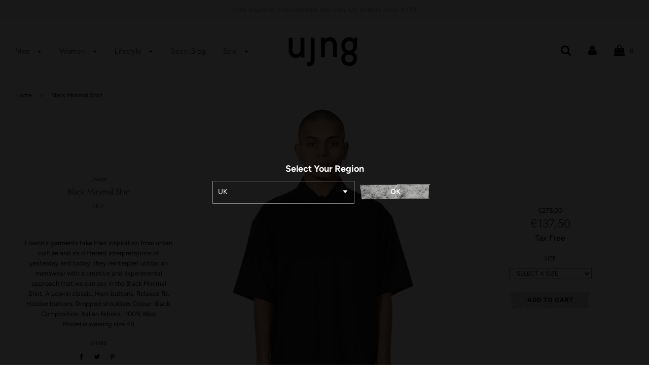

--- FILE ---
content_type: text/html; charset=UTF-8
request_url: https://geolocation-db.com/json/
body_size: 78
content:
{"country_code":"US","country_name":"United States","city":"Columbus","postal":"43215","latitude":39.9653,"longitude":-83.0235,"IPv4":"3.17.189.212","state":"Ohio"}

--- FILE ---
content_type: text/javascript
request_url: https://uj-ng.com/cdn/shop/t/50/assets/timber.js?v=136272984562534765731730906227
body_size: 2539
content:
(function($2){var jQuery=$2;(function(a){a.fn.prepareTransition=function(){return this.each(function(){var b=a(this);b.one("TransitionEnd webkitTransitionEnd transitionend oTransitionEnd",function(){b.removeClass("is-transitioning")});var c=["transition-duration","-moz-transition-duration","-webkit-transition-duration","-o-transition-duration"],d=0;a.each(c,function(a2,c2){d=parseFloat(b.css(c2))||d}),d!=0&&(b.addClass("is-transitioning"),b[0].offsetWidth)})}})(jQuery);function replaceUrlParam(e,r,a){var n=new RegExp("("+r+"=).*?(&|$)"),c=e;return c=e.search(n)>=0?e.replace(n,"$1"+a+"$2"):c+(c.indexOf("?")>0?"&":"?")+r+"="+a}typeof Shopify=="undefined"&&(Shopify={}),Shopify.formatMoney||(Shopify.formatMoney=function(cents,format){var value="",placeholderRegex=/\{\{\s*(\w+)\s*\}\}/,formatString=format||this.money_format;typeof cents=="string"&&(cents=cents.replace(".",""));function defaultOption(opt,def){return typeof opt=="undefined"?def:opt}function formatWithDelimiters(number,precision,thousands,decimal){if(precision=defaultOption(precision,2),thousands=defaultOption(thousands,","),decimal=defaultOption(decimal,"."),isNaN(number)||number==null)return 0;number=(number/100).toFixed(precision);var parts=number.split("."),dollars=parts[0].replace(/(\d)(?=(\d\d\d)+(?!\d))/g,"$1"+thousands),cents2=parts[1]?decimal+parts[1]:"";return dollars+cents2}switch(formatString.match(placeholderRegex)[1]){case"amount":value=formatWithDelimiters(cents,2);break;case"amount_no_decimals":value=formatWithDelimiters(cents,0);break;case"amount_with_comma_separator":value=formatWithDelimiters(cents,2,".",",");break;case"amount_no_decimals_with_comma_separator":value=formatWithDelimiters(cents,0,".",",");break}return formatString.replace(placeholderRegex,value)}),window.timber=window.timber||{},timber.cacheSelectors=function(){timber.cache={$html:$2("html"),$body:$2(document.body),$navigation:$2("#AccessibleNav"),$mobileSubNavToggle:$2(".mobile-nav__toggle"),$changeView:$2(".change-view"),$productImage:$2("#ProductPhotoImg"),$thumbImages:$2("#ProductThumbs").find("a.product-single__thumbnail"),$recoverPasswordLink:$2("#RecoverPassword"),$hideRecoverPasswordLink:$2("#HideRecoverPasswordLink"),$recoverPasswordForm:$2("#RecoverPasswordForm"),$customerLoginForm:$2("#CustomerLoginForm"),$passwordResetSuccess:$2("#ResetSuccess")}},timber.init=function(){FastClick.attach(document.body),timber.cacheSelectors(),timber.accessibleNav(),timber.drawersInit(),timber.mobileNavToggle(),timber.responsiveVideos(),timber.collectionViews(),timber.loginForms()},timber.accessibleNav=function(){var $nav=timber.cache.$navigation,$allLinks=$nav.find("a"),$topLevel=$nav.children("li").find("a"),$parents=$nav.find(".site-nav--has-dropdown"),$subMenuLinks=$nav.find(".site-nav__dropdown").find("a"),activeClass="nav-hover",focusClass="nav-focus";$parents.on("mouseenter touchstart",function(evt){var ret=!0,$el=$2(this);return $el.hasClass(activeClass)||(evt.preventDefault(),ret=!1),$2("."+activeClass).each(function(el){var $active=$2(this);$active.has(evt.target).length===0&&$active.removeClass(activeClass)}),showDropdown($el),ret}),$2("#top_links_wrapper").on("mouseleave",function(){hideDropdown()}),$subMenuLinks.on("touchstart",function(evt){evt.stopImmediatePropagation()}),$allLinks.focus(function(){handleFocus($2(this))}),$allLinks.blur(function(){removeFocus($topLevel)});function handleFocus($el){var $subMenu=$el.next("ul"),hasSubMenu=!!$subMenu.hasClass("sub-nav"),isSubItem=$2(".site-nav__dropdown").has($el).length,$newFocus=null;isSubItem?($newFocus=$el.closest(".site-nav--has-dropdown").find("a"),addFocus($newFocus)):(removeFocus($topLevel),addFocus($el))}function showDropdown($el){$el.addClass(activeClass),$2(".sticky-header").removeClass("sticky-header-transformed");var $child=$el.parent().find(".site-nav__subdropdown"),childWidth=Math.max.apply(null,$child.map(function(){return $2(this).width()}).get()),right=$el.offset().left+$el.outerWidth()+childWidth;right>$2("body").width()?$child.css({right:"100%",left:"auto"}):$child.css({left:"100%",right:"auto"}),setTimeout(function(){timber.cache.$body.on("touchstart",function(evt){$2(evt.target).closest(".site-nav__link,.dropdown-submenu").length===0&&hideDropdown($el)})},250)}function hideDropdown($el){$el!==void 0?$el.removeClass(activeClass):$2(".site-nav--has-dropdown").removeClass(activeClass),timber.cache.$body.off("touchstart"),$2(".nav-hover").length===0&&$2(".sticky-header").addClass("sticky-header-transformed")}function addFocus($el){$el.addClass(focusClass)}function removeFocus($el){$el.removeClass(focusClass)}},timber.drawersInit=function(){timber.LeftDrawer?timber.LeftDrawer.init():timber.LeftDrawer=new timber.Drawers("NavDrawer","left"),timber.RightDrawer?timber.RightDrawer.init():timber.RightDrawer=new timber.Drawers("CartDrawer","right",{})},timber.mobileNavToggle=function(){timber.cache.$mobileSubNavToggle.off("click").on("click",function(evt){$2(this).parent().toggleClass("mobile-nav--expanded")})},timber.getHash=function(){return window.location.hash},timber.productPage=function(options){var moneyFormat=options.money_format,variant=options.variant,element=options.element,$productImage=element.find("#ProductPhotoImg"),$addToCart2=element.find("#AddToCart"),$productPrice=element.find("#ProductPrice"),$comparePrice=element.find("#ComparePrice"),$addToCartText=element.find("#AddToCartText"),$variantPercentageWrapper=element.find(".variant-percentage-wrapper"),$variantValueWrapper=element.find(".variant-value-wrapper");variant?(variant.available?($addToCart2.removeClass("disabled").prop("disabled",!1),$addToCartText.html("Add to Cart"),window.wetheme.load_SPB_show()):($addToCart2.addClass("disabled").prop("disabled",!0),$addToCartText.html("Sold Out"),window.wetheme.load_SPB_hide()),$productPrice.html('<span class="money">'+Shopify.formatMoney(variant.price,moneyFormat)+"</span>"),variant.compare_at_price>variant.price?$comparePrice.html('<span class="money">'+Shopify.formatMoney(variant.compare_at_price,moneyFormat)+"</span>").show():$comparePrice.hide()):($addToCart2.addClass("disabled").prop("disabled",!0),$addToCartText.html("Unavailable"));var isSale=variant&&variant.compare_at_price>variant.price;if($variantPercentageWrapper.length>0)if(isSale){$variantPercentageWrapper.removeClass("hide");var percentage=(variant.compare_at_price-variant.price)*100/variant.compare_at_price;$variantPercentageWrapper.find(".variant-percentage").text(percentage.toFixed(0)+"%")}else $variantPercentageWrapper.addClass("hide");if($variantValueWrapper.length>0)if(isSale){$variantValueWrapper.removeClass("hide");var value=variant.compare_at_price-variant.price;$variantValueWrapper.find(".variant-value").html('<span class="money">'+Shopify.formatMoney(value,moneyFormat)+"</span>")}else $variantValueWrapper.addClass("hide");window.Currency&&window.Currency.convertAll(window.Currency.shopCurrency,window.Currency.currentCurrency)},timber.responsiveVideos=function(){var $iframeVideo=$2('iframe[src*="youtube.com/embed"], iframe[src*="player.vimeo"]'),$iframeReset=$iframeVideo.add("iframe#admin_bar_iframe");$iframeVideo.each(function(){$2(this).parents(".hero-video").length>0||$2(this).wrap('<div class="video-wrapper"></div>')}),$iframeReset.each(function(){this.src=this.src})},timber.collectionViews=function(){timber.cache.$changeView.length&&timber.cache.$changeView.on("click",function(){var view=$2(this).data("view"),url=document.URL,hasParams=url.indexOf("?")>-1;hasParams?window.location=replaceUrlParam(url,"view",view):window.location=url+"?view="+view})},timber.loginForms=function(){function showRecoverPasswordForm(){timber.cache.$recoverPasswordForm.show(),timber.cache.$customerLoginForm.hide()}function hideRecoverPasswordForm(){timber.cache.$recoverPasswordForm.hide(),timber.cache.$customerLoginForm.show()}timber.cache.$recoverPasswordLink.on("click",function(evt){evt.preventDefault(),showRecoverPasswordForm()}),timber.cache.$hideRecoverPasswordLink.on("click",function(evt){evt.preventDefault(),hideRecoverPasswordForm()}),timber.getHash()=="#recover"&&showRecoverPasswordForm()},timber.resetPasswordSuccess=function(){timber.cache.$passwordResetSuccess.show()},timber.addToCartAdding=function(){$addToCart=$2("#AddToCart");var CART_LOADING='<i class="fa fa-circle-o-notch fa-spin fa-2x fa-fw"></i><span class="sr-only">Loading...</span>';$2("#AddToCart").addClass("disabled").prop("disabled",!0).html(CART_LOADING)},timber.addToCartAdded=function(){var added_text_timeout=null;$addToCart=$2("#AddToCart"),$addToCart.html("Added"),added_text_timeout&&(clearTimeout(added_text_timeout),added_text_timeout=null),added_text_timeout=setTimeout(function(){$addToCart.removeClass("disabled").prop("disabled",!1).html("Add to Cart")}.bind(this),2e3)},timber.Drawers=function(){var Drawer=function(id,position,options){var defaults={close:".js-drawer-close",open:".js-drawer-open-"+position+"-link",openClass:"js-drawer-open",dirOpenClass:"js-drawer-open-"+position};if(this.$nodes={parent:$2("body, html"),page:$2("#PageContainer"),moved:$2(".is-moved-by-drawer")},this.config=$2.extend(defaults,options),this.position=position,this.$drawer=$2("#"+id),!this.$drawer.length)return!1;this.drawerIsOpen=!1,this.init()};return Drawer.prototype.init=function(){var self=this;$2(this.config.open).off("click").on("click",function(evt){self.open(evt)}),this.$drawer.find(this.config.close).off("click").on("click",this.close.bind(this))},Drawer.prototype.open=function(evt){var externalCall=!1;if(evt?evt.preventDefault():externalCall=!0,evt&&evt.stopPropagation&&(evt.stopPropagation(),this.$activeSource=$2(evt.currentTarget)),this.drawerIsOpen&&!externalCall)return this.close();timber.cache.$body.trigger("beforeDrawerOpen.timber",this),this.$nodes.moved.addClass("is-transitioning"),this.$drawer.prepareTransition(),this.$nodes.parent.addClass(this.config.openClass+" "+this.config.dirOpenClass),this.drawerIsOpen=!0,this.trapFocus(this.$drawer,"drawer_focus"),this.config.onDrawerOpen&&typeof this.config.onDrawerOpen=="function"&&(externalCall||this.config.onDrawerOpen()),this.$activeSource&&this.$activeSource.attr("aria-expanded")&&this.$activeSource.attr("aria-expanded","true"),timber.cache.$body.trigger("afterDrawerOpen.timber",this)},Drawer.prototype.close=function(){this.drawerIsOpen&&(timber.cache.$body.trigger("beforeDrawerClose.timber",this),$2(document.activeElement).trigger("blur"),this.$nodes.moved.prepareTransition({disableExisting:!0}),this.$drawer.prepareTransition({disableExisting:!0}),this.$nodes.parent.removeClass(this.config.dirOpenClass+" "+this.config.openClass),this.drawerIsOpen=!1,this.removeTrapFocus(this.$drawer,"drawer_focus"),this.$nodes.page.off(".drawer"),timber.cache.$body.trigger("afterDrawerClose.timber",this))},Drawer.prototype.trapFocus=function($container,eventNamespace){var eventName=eventNamespace?"focusin."+eventNamespace:"focusin";$container.attr("tabindex","-1"),$container.focus(),$2(document).on(eventName,function(evt){$container[0]!==evt.target&&!$container.has(evt.target).length&&$container.focus()})},Drawer.prototype.removeTrapFocus=function($container,eventNamespace){var eventName=eventNamespace?"focusin."+eventNamespace:"focusin";$container.removeAttr("tabindex"),$2(document).off(eventName)},Drawer}(),$2(timber.init),document.addEventListener("shopify:section:load",timber.init)})(window.wetheme.$),$(document).ready(function(e){$(document).on("click",".filter-btns-mobile button",function(){$(this).hasClass("active")?$(this).removeClass("active"):($(".filter-btns-mobile button").removeClass("active"),$(this).addClass("active")),$(document).find("."+$(this).data("for")).hasClass("active")?$(document).find("."+$(this).data("for")).removeClass("active"):($(document).find(".toggle-box-mobile").removeClass("active"),$(document).find("."+$(this).data("for")).addClass("active"))})});
//# sourceMappingURL=/cdn/shop/t/50/assets/timber.js.map?v=136272984562534765731730906227
